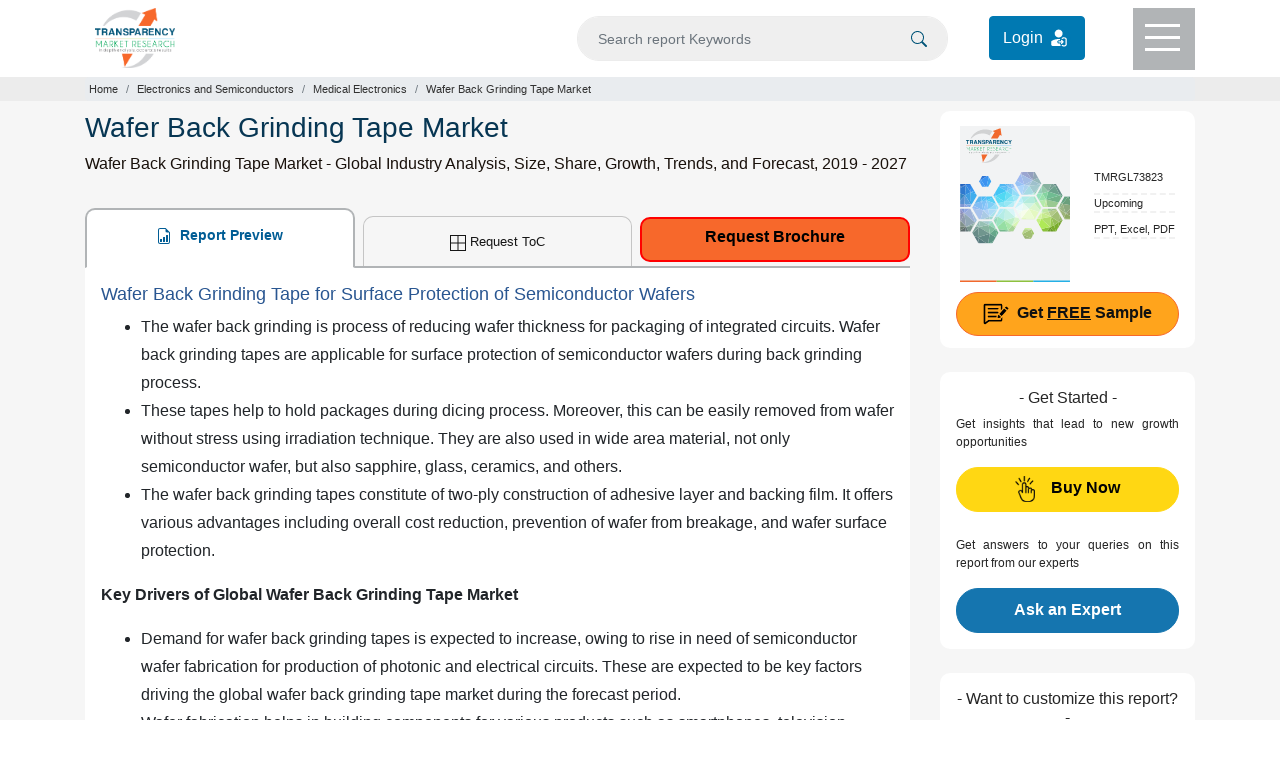

--- FILE ---
content_type: text/html; charset=UTF-8
request_url: https://www.transparencymarketresearch.com/wafer-back-grinding-tape-market.html
body_size: 14289
content:
<!doctype html>
<html lang="en">
<head>
<meta charset="utf-8">
<title>Wafer Back Grinding Tape Market Sales Revenue Forecast 2027</title>
<meta name="description" content="Wafer Back Grinding Tape Market is expected to be driven by rising demand for wafer back grinding tapes, owing to rise in need of semiconductor wafer fabrication for production of photonic and electrical circuits."/>
 <meta name="keywords" content="Wafer Back Grinding Tape Market Size, Share, Growth, Trends, Forecast"/> 	
<meta name="copyright" content="Transparency Market Research" />
<meta name="viewport" content="width=device-width,initial-scale=1" />
<meta name="google-site-verification" content="uQCHvXRfcn0ISIop3POKq1bpAE_DPBQ5EdcSpZeMA70"/> 
    
<meta name="360-site-verification" content="fb2cfc756541cbe8e65de830e3e0575c"/>
<meta name="yandex-verification" content="3b24fc6f8f2f8620"/>
    
<meta property="og:title" content="Wafer Back Grinding Tape Market Sales Revenue Forecast 2027" />
<meta property="og:type" content="website" />
<meta property="og:url" content="https://www.transparencymarketresearch.com/wafer-back-grinding-tape-market.html" />
<meta property="og:description" content="Wafer Back Grinding Tape Market is expected to be driven by rising demand for wafer back grinding tapes, owing to rise in need of semiconductor wafer fabrication for production of photonic and electrical circuits." />
<meta property="og:image" content="https://www.transparencymarketresearch.com/assets/webstyle/images/all-categories-banner.jpg" />
<meta name="twitter:card" content="summary">
<meta name="twitter:site" content="@tmr_insights">
<meta name="twitter:title" content="Wafer Back Grinding Tape Market Sales Revenue Forecast 2027">
<meta name="twitter:description" content="Wafer Back Grinding Tape Market is expected to be driven by rising demand for wafer back grinding tapes, owing to rise in need of semiconductor wafer fabrication for production of photonic and electrical circuits.">
<meta name="twitter:image" content="https://www.transparencymarketresearch.com/assets/webstyle/images/all-categories-banner.jpg" />
<meta name="twitter:image:alt" content="TMR">


<link rel="canonical" href="https://www.transparencymarketresearch.com/wafer-back-grinding-tape-market.html"/>

<meta http-equiv="X-UA-Compatible" content="IE=edge" />
<link rel="icon" href="https://www.transparencymarketresearch.com/assets/images/tmr-logo.png" type="image">
<link rel="stylesheet" href="https://www.transparencymarketresearch.com/assets/css/bootstrap.min.css"> 
<link rel="stylesheet" href="https://www.transparencymarketresearch.com/themes/web/css/theme-report-details1.css">
    <!-- Google Tag Manager -->
    <script>(function(w,d,s,l,i){w[l]=w[l]||[];w[l].push({'gtm.start':
            new Date().getTime(),event:'gtm.js'});var f=d.getElementsByTagName(s)[0],
            j=d.createElement(s),dl=l!='dataLayer'?'&l='+l:'';j.async=true;j.src=
            'https://www.googletagmanager.com/gtm.js?id='+i+dl;f.parentNode.insertBefore(j,f);
            })(window,document,'script','dataLayer','GTM-PFKH792Z');</script>
    <!-- End Google Tag Manager -->
</head>

<body> 
        
    <!-- Google Tag Manager (noscript) -->
        <noscript><iframe src="https://www.googletagmanager.com/ns.html?id=GTM-PFKH792Z"
                height="0" width="0" style="display:none;visibility:hidden"></iframe></noscript>
    <!-- End Google Tag Manager (noscript) -->
  
<header>
            <div class="container">
                <div class="row">
                    <div class="col-lg-3 col-md-3 col-sm-3 col-xs-3">
                        <div class="header-logo py-2">
                            <a href="https://www.transparencymarketresearch.com/" title="Transparency Market Research">
                                <img src="https://www.transparencymarketresearch.com/themes/web/images/TMRlogosvg.svg" alt="Transparency Market Research" width="80px" height="60px" class="img-fluid">
                            </a>
                        </div>
                    </div>
                    <div class="col-lg-9 col-md-9 col-sm-9 col-xs-9">
                        <div class="top-header d-flex flex-coloum justify-content-end">
                            <form id="frmSearch" name="frmSearch" action="https://www.transparencymarketresearch.com/searches" method="GET" role="search" class="w-50" autocomplete="off" >
                                <div class="search py-3 mr-4">
                                    <input type="text" class="form-control bg-grey" id="searching" name="q" min="3"  placeholder="Search report Keywords">
                                    <span class="searchIcon">
                                        <button type="submit" class="border-0" name="Search" title="Search">
                                            <svg xmlns="http://www.w3.org/2000/svg" width="16" height="16" fill="currentColor" class="bi bi-search" viewBox="0 0 16 16"><path d="M11.742 10.344a6.5 6.5 0 1 0-1.397 1.398h-.001c.03.04.062.078.098.115l3.85 3.85a1 1 0 0 0 1.415-1.414l-3.85-3.85a1.007 1.007 0 0 0-.115-.1zM12 6.5a5.5 5.5 0 1 1-11 0 5.5 5.5 0 0 1 11 0z"/></svg>
                                        </button>    
                                    </span>
                                </div>
                            </form>
                            <div class="login_btn py-3 mr-5">
                                <a href="https://member.marketngage.com/" rel="nofollow" target="_blank" class="d-flex align-items-center" title="Login">
                                    <span class="mr-1">Login </span>
                                    <img src="https://www.transparencymarketresearch.com/themes/web/images/login_icon_white.svg" class="" alt="Login Here" title="Login" width="24" height="24">
                                </a>
                            </div>
                            <div class="menu bg-grey1" id="top-menu">
                                <div class="menulines" id="toggle_menu">
                                    <span class="top-line menu-line"></span>
                                    <span class="middle-line menu-line"></span>
                                    <span class="bottom-line menu-line"></span>
                                </div>
                            </div>
                        </div>
                    </div>
                </div>
            </div>

            <!-- Dropdown Menu Items -->
            <section class="dropdownMenu bg-white pt-4 text-center" id="dropdownmenu">
                <div class="container px-5 pb-4">
                    <div class="row">
                        <div class="col-lg-7 col-md-7 col-sm-12 col-xs-12">
                            <p class="t-black text-left font18 mb-0">Industry Verticals »</p>
                            <div class="row">
                                                        <div class="col-6">
                             <ul class="list-unstyled text-left font14 pl-3">
                                                            <li><a href="https://www.transparencymarketresearch.com/industry/automotive-and-transport" class="t-black" title="Automotive and Transport">Automotive and Transport</a></li>
                                                                <li><a href="https://www.transparencymarketresearch.com/industry/chemicals-and-materials" class="t-black" title="Chemicals And Materials">Chemicals And Materials</a></li>
                                                                <li><a href="https://www.transparencymarketresearch.com/industry/consumer-goods" class="t-black" title="Consumer Goods">Consumer Goods</a></li>
                                                                <li><a href="https://www.transparencymarketresearch.com/industry/defense-and-aeronautics" class="t-black" title="Defense">Defense</a></li>
                                                                <li><a href="https://www.transparencymarketresearch.com/industry/electronics-and-semiconductors" class="t-black" title="Electronics and Semiconductors">Electronics and Semiconductors</a></li>
                                                                <li><a href="https://www.transparencymarketresearch.com/industry/energy-and-natural-resources" class="t-black" title="Energy and Natural Resources">Energy and Natural Resources</a></li>
                                </ul>
                                    
                                    </div>
                                <div class="col-6">
                                <ul class="list-unstyled text-left font14 pl-3">
                                                                    <li><a href="https://www.transparencymarketresearch.com/industry/factory-automation" class="t-black" title="Factory Automation">Factory Automation</a></li>
                                                                <li><a href="https://www.transparencymarketresearch.com/industry/food-and-beverage" class="t-black" title="Food and Beverages">Food and Beverages</a></li>
                                                                <li><a href="https://www.transparencymarketresearch.com/industry/healthcare" class="t-black" title="Healthcare">Healthcare</a></li>
                                                                <li><a href="https://www.transparencymarketresearch.com/industry/heavy-engineering-equipment" class="t-black" title="Heavy Engineering Equipment">Heavy Engineering Equipment</a></li>
                                                                <li><a href="https://www.transparencymarketresearch.com/industry/it-and-telecom" class="t-black" title="IT and Telecom">IT and Telecom</a></li>
                                                                <li><a href="https://www.transparencymarketresearch.com/industry/packaging" class="t-black" title="Packaging">Packaging</a></li>
                                                                <li><a href="https://www.transparencymarketresearch.com/industry/pharmaceutical" class="t-black" title="Pharmaceutical">Pharmaceutical</a></li>
                                </ul>
                                    </div>
                                 
                                    

                                <div class="col-4">
                                    <ul class="list-unstyled text-left font14 pl-3">
                                        
                                    </ul>
                                </div>
                                <div class="col-12">
                                    <a href="https://www.transparencymarketresearch.com/category.html" class="t-black bold600 orange radius6 py-2 px-4 menuAllCategoryBtn" title="All Categories">All Categories</a>
                                </div>
                            </div>
                        </div>

                        <div class="col-lg-3 col-md-3 col-sm-12 col-xs-12 pl-3">
                            <p class="t-black text-left font18 mb-0">Insights »</p>
                            <ul class="list-unstyled text-left font14 pl-3">
                                <li><a href="https://www.transparencymarketresearch.com/latest.html" class="t-black" title="Latest Reports">Latest Reports</a></li>
                                <li><a href="https://www.transparencymarketresearch.com/upcoming.html" class="t-black" title="Forthcoming Reports">Forthcoming Reports</a></li>
                                <li><a href="https://www.transparencymarketresearch.com/top-industry-reports.html" class="t-black" title="Top Industry Reports">Top Industry Reports</a></li>
                            </ul>
                            <!-- <h4 class="t-black text-left font18"><a href="#" class="t-black">Press Releases »</a></h4> -->
                        </div>
                        
                        <div class="col-lg-2 col-md-2 col-sm-12 col-xs-12 pl-3">
                            <p class="t-black text-left font18 mb-0">About TMR »</p>
                            <ul class="list-unstyled text-left font14 pl-3">
                                <li><a href="https://www.transparencymarketresearch.com/services.html" class="t-black" title="Services">Services</a></li>
                                <li><a href="https://www.transparencymarketresearch.com/about-us.html" class="t-black" title="About us">About us</a></li>
                                <li><a href="https://www.transparencymarketresearch.com/contact-us.html" class="t-black" title="Contact">Contact</a></li>
                            </ul>
                        </div>
                    </div>
                </div>
            </section>

            <!-- Search DropDown Box -->
            <section class="dropdownSearch bg-white pt-4" id="dropdownsearch">
                <div class="container">
                    <div class="row">
                        <div class="col-lg-12 col-md-12 col-sm-12 col-xs-12">
                            <div class="resultBox" id="suggestionsList">
                                <p class="font18 t-black mb-2">Reports</p>
                                <div class="list-group">
                                     
                                </div>
                            </div>
                        </div>
                    </div>
                </div>
            </section>
        </header>
<section class="section sectionbreadcrumb bg-grey">
    <div class="container">
        <div class="row">
            <div class="col-lg-12 col-md-12 col-sm-12 col-xs-12">
                <nav aria-label="breadcrumb">
                    <ol class="breadcrumb m-0 p-1">
                        <li class="breadcrumb-item"><a href="https://www.transparencymarketresearch.com/" class="">Home</a></li>
                                                    <li class="breadcrumb-item"><a href="https://www.transparencymarketresearch.com/industry/electronics-and-semiconductors" title="Electronics and Semiconductors">Electronics and Semiconductors</a></li>
                                                    <li class="breadcrumb-item"><a href="https://www.transparencymarketresearch.com/industry/electronics-and-semiconductors/medical-electronics" title="Medical Electronics">Medical Electronics</a></li>
                                                <li class="breadcrumb-item active" aria-current="page">Wafer Back Grinding Tape Market</li>
                    </ol>
                </nav>
            </div>
        </div>
    </div>
</section>

<section class="section section-report bg-lightgrey">
    <div class="container">
        <div class="row">
            <div class="col-lg-9 col-md-9 col-sm-9 col-xs-12">
                <div class="report-desc">
                    <h1 class="t-blue1 font28">Wafer Back Grinding Tape Market</h1>
                    <h2 class="para-black font16 lh-24 bold400">Wafer Back Grinding Tape Market - Global Industry Analysis, Size, Share, Growth, Trends, and Forecast, 2019 - 2027</h2>

                    <div class="report-desc-tabs">
                        <ul class="nav nav-tabs justify-content-between" id="report-tab">
                            <li class="nav-item">
                                <a class="nav-link active" id="report-preview-tab" data-toggle="tab" href="#reportPreview">
                                    <svg xmlns="http://www.w3.org/2000/svg" width="16" height="16" fill="currentColor" class="bi bi-file-earmark-bar-graph mr-1" viewBox="0 0 16 16">
                                        <path d="M10 13.5a.5.5 0 0 0 .5.5h1a.5.5 0 0 0 .5-.5v-6a.5.5 0 0 0-.5-.5h-1a.5.5 0 0 0-.5.5v6zm-2.5.5a.5.5 0 0 1-.5-.5v-4a.5.5 0 0 1 .5-.5h1a.5.5 0 0 1 .5.5v4a.5.5 0 0 1-.5.5h-1zm-3 0a.5.5 0 0 1-.5-.5v-2a.5.5 0 0 1 .5-.5h1a.5.5 0 0 1 .5.5v2a.5.5 0 0 1-.5.5h-1z" />
                                        <path d="M14 14V4.5L9.5 0H4a2 2 0 0 0-2 2v12a2 2 0 0 0 2 2h8a2 2 0 0 0 2-2zM9.5 3A1.5 1.5 0 0 0 11 4.5h2V14a1 1 0 0 1-1 1H4a1 1 0 0 1-1-1V2a1 1 0 0 1 1-1h5.5v2z" />
                                    </svg>
                                    Report Preview
                                </a>
                            </li>
                            <li class="nav-item">
                                                                <a href="https://www.transparencymarketresearch.com/sample/sample.php?flag=T&rep_id=73823" title="Request for TOC" class="request_popup1 nav-link"><svg xmlns="http://www.w3.org/2000/svg" width="16" height="16" fill="currentColor" class="bi bi-border-all mr-1" viewBox="0 0 16 16">
                                            <path d="M0 0h16v16H0V0zm1 1v6.5h6.5V1H1zm7.5 0v6.5H15V1H8.5zM15 8.5H8.5V15H15V8.5zM7.5 15V8.5H1V15h6.5z" />
                                        </svg>Request ToC</a>

                                                            </li>
                            <li class="nav-item">
                                <a href="https://www.transparencymarketresearch.com/sample/sample.php?flag=B&rep_id=73823" class="button request_popup bold500" title="Request Brochure">Request Brochure</a>
                            </li>
                        </ul>

                        <div class="tab-content bg-white px-3 py-3" id="myTabContent">
                            <div class="tab-pane fade show active" id="reportPreview" role="tabpanel" aria-labelledby="report-preview-tab">
                                <div class="Tab-tableOfContent">
                                    <h2>Wafer Back Grinding Tape for Surface Protection of Semiconductor Wafers</h2>

<ul>
	<li>The wafer back grinding is process of reducing wafer thickness for packaging of integrated circuits. Wafer back grinding tapes are applicable for surface protection of semiconductor wafers during back grinding process.</li>
	<li>These tapes help to hold packages during dicing process. Moreover, this can be easily removed from wafer without stress using irradiation technique. They are also used in wide area material, not only semiconductor wafer, but also sapphire, glass, ceramics, and others.</li>
	<li>The wafer back grinding tapes constitute of two-ply construction of adhesive layer and backing film. It offers various advantages including overall cost reduction, prevention of wafer from breakage, and wafer surface protection.</li>
</ul>

<p><strong>Key Drivers of Global Wafer Back Grinding Tape Market</strong></p>

<ul>
	<li>Demand for wafer back grinding tapes is expected to increase, owing to rise in need of semiconductor wafer fabrication for production of photonic and electrical circuits. These are expected to be key factors driving the global wafer back grinding tape market during the forecast period.</li>
	<li>Wafer fabrication helps in building components for various products such as smartphones, television amplifiers, optical computer components, and other electronic components. Moreover, increase in consumer electronics market indirectly drives the demand for wafer back grinding tape. This factor is expected to fuel the global Wafer back grinding tape market during the forecast period.</li>
	<li>Companies operating in the global wafer back grinding tape market are investing to expand their product portfolios and improve their distribution networks. They have adopted strategies such as mergers &amp; acquisitions, development of new products, joint ventures, and expansions to cater to increase in demand for wafer back grinding tape in different regions. For instance, in April 2017, LINTEC Corporation, introduced the Back Grinding Tape Laminator &ldquo;RAD-3520F/12&rdquo;, to protect the circuit surface of the wafer during the back grinding.</li>
</ul>

<p><strong>UV Wafer Back Grinding Tape Segment to Offer Attractive Opportunities</strong></p>

<ul>
	<li>The UV type segment of wafer back grinding tape market expected to grow at highest CAGR rate during forecast period</li>
	<li>The UV wafer back grinding tapes are used in a diverse range of materials. Moreover, these wafer back grinding tapes offer various advantages such as surface protection, easy de-taping, and strong adhesive strength.</li>
	<li>These factors are expected to increase the demand of the UV wafer back grinding tape during the forecast period.</li>
</ul>

<p><strong>Limited Usage for</strong> <strong>Emerging Applications Can Hinder Market Growth</strong></p>

<ul>
	<li>Wafer back grinding tapes are applicable in back grinding process for reducing wafers from their original thickness to a diminished thickness suitable for final packaging of die after dicing.</li>
	<li>However, the usage of back grinding tape is limited for the assembly of ultra-thin cheap. This is expected to restrain the usage of the wafer back grinding tapes.&nbsp;</li>
</ul>

<p><strong>Asia Pacific to Hold Major Share of Global Wafer Back Grinding Tape Market</strong></p>

<ul>
	<li>Asia Pacific is a leading consumer of wafer back grinding tape, followed by North America and Europe. China and India are key markets in the region. In terms of demand, the two countries account for major share of the wafer back grinding tape market in the region. Increase in demand for wafer back grinding tapes in Asia Pacific can be attributed to continued increase in industrialization and rise in need of the consumer electronics in the region.</li>
	<li>An increase in investments for the production of the various electronics components has been observed in developing countries of Asia Pacific region. This is expected to drive the demand of wafer back grinding tapes required for electronics assembly and semiconductor packaging.</li>
</ul>

<p><strong>Key Players Operating in Global Market </strong></p>

<p>The global wafer back grinding tape market is highly concentrated with top manufacturers accounting for approximately 25%&ndash;35% of the market share. A few of the key players operating in the global wafer back grinding tape market are:</p>

<ul>
	<li>FURUKAWA ELECTRIC CO., LTD.</li>
	<li>Sumitomo Bakelite Co., Ltd.</li>
	<li>Mitsui Chemicals America, Inc.</li>
	<li>Nitto Denko Corporation</li>
	<li>LINTEC Corporation</li>
	<li>Loadpoint Limited</li>
	<li>Denka Company Limited</li>
	<li>Pantech Tape Co. Ltd</li>
	<li>NEPTCO, Inc.</li>
</ul>

<p><strong>Global Wafer Back Grinding Tape Market: Research Scope</strong></p>

<p><strong>Global Wafer Back Grinding Tape Market, by Type</strong></p>

<ul>
	<li>UV</li>
	<li>Non-UV</li>
</ul>

<p><strong>Global Wafer Back Grinding Tape Market, by Region</strong></p>

<ul>
	<li><strong>North America</strong>

	<ul style="list-style-type:circle">
		<li>U.S.</li>
		<li>Canada</li>
	</ul>
	</li>
	<li><strong>Europe</strong>
	<ul style="list-style-type:circle">
		<li>Germany</li>
		<li>France</li>
		<li>U.K.</li>
		<li>Italy</li>
		<li>Spain</li>
		<li>Russia &amp; CIS</li>
		<li>Rest of Europe</li>
	</ul>
	</li>
	<li><strong>Asia Pacific</strong>
	<ul style="list-style-type:circle">
		<li>China</li>
		<li>Japan</li>
		<li>India</li>
		<li>ASEAN</li>
		<li>Rest of Asia Pacific</li>
	</ul>
	</li>
	<li><strong>Latin America</strong>
	<ul style="list-style-type:circle">
		<li>Brazil</li>
		<li>Mexico</li>
		<li>Rest of Latin America</li>
	</ul>
	</li>
	<li><strong>Middle East &amp; Africa</strong>
	<ul style="list-style-type:circle">
		<li>GCC</li>
		<li>South Africa</li>
		<li>Rest of Middle East &amp; Africa</li>
	</ul>
	</li>
</ul>                                                                    </div>
                            </div>

                            <div class="tab-pane fade" id="tableOfContent" role="tabpanel" aria-labelledby="Table-of-content-tab">
                                <div class="details-tableOfContent">
                                  
                                        <p>N/A</p>                                                                                                                   
                                </div>
                            </div>


                        </div>
                    </div>
                </div>
            </div>

            <div class="col-lg-3 col-md-3 col-sm-3 col-xs-12">
                <aside>
                    <div class="requestfreeSampleBox card card-body px-2 px-lg-3 radius10 mb-4 border-0">
                        <div class="content d-flex flex-row justify-content-around align-items-center">
                            <div class="requestfreeSampleimg w-50">
                                <img src="https://www.transparencymarketresearch.com/themes/web/images/CoverpageTMR.svg" alt="" width="110" height="156" class="img-fluid">
                            </div>
                            <div class="requestfreeSampleDesc">
                                <ul class="list-unstyled pl-3 mb-0">
                                    <li class="t-black font11 pb-2"> TMRGL73823</li>
                                     <li class="t-black font11">Upcoming</li>                                     <!-- <li class="t-black font12 py-2"> Electronics and Semiconductors</li>            -->
                                                                        <li class="t-black font11 pt-2">PPT, Excel, PDF</li>
                                </ul>
                            </div>
                        </div>
                        <div class="requestfreeSampleBtn"> 
                            <a href="https://www.transparencymarketresearch.com/sample/sample.php?flag=S&rep_id=73823" class="request_popup1 lightorange d-block font16 bold600 radius100 btnPadding w-100" title="Get FREE Sample"><img src="https://www.transparencymarketresearch.com/themes/web/images/report-icon.svg" height="26px" width="26px" alt="Free Sample" title="Free Sample"><span class="pl-2">Get <u>FREE</u> Sample</span></a>
                        </div>
                    </div>

                    <div class="buy-now mb-4 p-3 bg-white radius10 text-center">
                        <h3 class="t-black font16">- Get Started -</h3>
                        <p class="t-black font12 bold400 para1 mb-0 text-justify mb-3">Get insights that lead to new growth opportunities</p>
                        <a href="https://www.transparencymarketresearch.com/checkout.php?rep_id=73823&ltype=S" class="btn yellowbtn d-block font16 bold600 text-center btnPadding" title="Buy Now">
                            <img src="https://www.transparencymarketresearch.com/themes/web/images/buy-iconNew.svg" class="mr-2" height="26" width="20" title="Buy This Report" alt="Buy This Report"><span class="pl-2">Buy Now</span>
                        </a>
                        <div class="analyst_div">
                            <p class="t-black font12 bold400 para1 text-justify mt-4 mb-3">Get answers to your queries on this report from our experts</p>
                            <a href="https://www.transparencymarketresearch.com/sample/sample.php?flag=ASK&rep_id=73823" class="request_popup1 btn btnAnalyst px-3 d-block font16 radius100 bold600" title="Ask an Expert">Ask an Expert</a>
                        </div>
                    </div>
                   
                    <div class="connectToAnalyst card card-body flex-column p-3 p-lg-3 mt-4 radius10 text-center mb-4 border-0">
                        <h3 class="t-black font16">- Want to customize this report? -</h3>
                        <p class="t-black font12 bold400 mt-1 px-1 text-left d-flex">
                            <img src="https://www.transparencymarketresearch.com/themes/web/images/spekar1.svg" width="22" height="54" class="img-fluid connectToAnalystsvg1" alt=""><span class="pl-2">We offer <span class="bold500">100% Free Customization</span> at the time of purchase</span>
                        </p>
                        <div class="Customisation-btn">
                            <a href="https://www.transparencymarketresearch.com/sample/sample.php?flag=CR&rep_id=73823" class="request_popup1 btn amazonCustabtn t-blue radius100 d-block font16 bold600 py-2 px-2 " title="Get Free Customization">Get Free Customization</a>
                        </div>
                        <hr class="mt-4 mb-3">
                        <p class="t-black font12 bold500 para1 mb-0 text-justify mb-3">An adaptive Approach to Modern Day Research needs</p>
                        <div class="methodology-btn ">
                            <a href="https://www.transparencymarketresearch.com/sample/sample.php?flag=RRM&rep_id=73823" class="request_popup1 btn amazonMethobtn d-block font16 bold600 radius100 py-2 px-2 " title="Analyze Methodology">Analyze Methodology</a>
                        </div>
                    </div>


                    <div class="trustedPartnersBox card card-body flex-column p-3 radius10 text-center border-0">
                        <div class="asideTitle text-center pb-3">
                            <h4 class="t-black font16">- Trusted Partners - </h4>
                        </div>
                        <img src="https://www.transparencymarketresearch.com/themes/web/images/trustedPartners/cat-img5.webp" width="318px" height="61px" alt="" class="img-fluid">
                    </div>

                    <div class="quickcontactBox flex-column px-3 pt-3 pb-1 mt-4 radius10 text-left border-0">
                        <div class="asideTitle text-center pb-2">
                            <h4 class="t-black font16">- Quick Contacts - </h4>
                        </div>
                        <ul class="list-unstyled mb-1">
                            <li class="t-black whatsapp font14 py-2 px-3">
                                <a href="https://api.whatsapp.com/send?phone=917558292700" title="Chat on Whatsapp" class="t-black" target="_blank">
                                    <svg xmlns="http://www.w3.org/2000/svg" width="16" height="16" fill="#4caf50" class="bi bi-whatsapp" viewBox="0 0 16 16">
                                        <path d="M13.601 2.326A7.854 7.854 0 0 0 7.994 0C3.627 0 .068 3.558.064 7.926c0 1.399.366 2.76 1.057 3.965L0 16l4.204-1.102a7.933 7.933 0 0 0 3.79.965h.004c4.368 0 7.926-3.558 7.93-7.93A7.898 7.898 0 0 0 13.6 2.326zM7.994 14.521a6.573 6.573 0 0 1-3.356-.92l-.24-.144-2.494.654.666-2.433-.156-.251a6.56 6.56 0 0 1-1.007-3.505c0-3.626 2.957-6.584 6.591-6.584a6.56 6.56 0 0 1 4.66 1.931 6.557 6.557 0 0 1 1.928 4.66c-.004 3.639-2.961 6.592-6.592 6.592zm3.615-4.934c-.197-.099-1.17-.578-1.353-.646-.182-.065-.315-.099-.445.099-.133.197-.513.646-.627.775-.114.133-.232.148-.43.05-.197-.1-.836-.308-1.592-.985-.59-.525-.985-1.175-1.103-1.372-.114-.198-.011-.304.088-.403.087-.088.197-.232.296-.346.1-.114.133-.198.198-.33.065-.134.034-.248-.015-.347-.05-.099-.445-1.076-.612-1.47-.16-.389-.323-.335-.445-.34-.114-.007-.247-.007-.38-.007a.729.729 0 0 0-.529.247c-.182.198-.691.677-.691 1.654 0 .977.71 1.916.81 2.049.098.133 1.394 2.132 3.383 2.992.47.205.84.326 1.129.418.475.152.904.129 1.246.08.38-.058 1.171-.48 1.338-.943.164-.464.164-.86.114-.943-.049-.084-.182-.133-.38-.232z"></path>
                                    </svg>
                                    <span class="pl-2">Chat on Whatsapp</span>
                                </a>
                            </li>
                            <li class="t-black font14 py-2 px-3">
                                <a href="tel:+18665523453" title="866-552-3453" class="t-black">
                                    <svg xmlns="http://www.w3.org/2000/svg" width="16" height="16" fill="currentColor" class="bi bi-telephone-fill" viewBox="0 0 16 16">
                                        <path fill-rule="evenodd" d="M1.885.511a1.745 1.745 0 0 1 2.61.163L6.29 2.98c.329.423.445.974.315 1.494l-.547 2.19a.678.678 0 0 0 .178.643l2.457 2.457a.678.678 0 0 0 .644.178l2.189-.547a1.745 1.745 0 0 1 1.494.315l2.306 1.794c.829.645.905 1.87.163 2.611l-1.034 1.034c-.74.74-1.846 1.065-2.877.702a18.634 18.634 0 0 1-7.01-4.42 18.634 18.634 0 0 1-4.42-7.009c-.362-1.03-.037-2.137.703-2.877L1.885.511z"></path>
                                    </svg>
                                    <span class="pl-2">866-552-3453</span>
                                </a>
                            </li>
                            <li class="t-black font14 py-2 px-3">
                                <a href="tel:+15186181030" title="+1-518-618-1030" class="t-black">
                                    <svg xmlns="http://www.w3.org/2000/svg" xmlns:xlink="http://www.w3.org/1999/xlink" version="1.1" id="Capa_1" x="0px" y="0px" width="16px" height="16px" viewBox="0 0 34.545 34.545" style="enable-background:new 0 0 34.545 34.545;" xml:space="preserve">
                                        <g>
                                            <path d="M34.371,13.114c-0.043,0.217-0.045,0.441-0.129,0.646c-0.498,1.202-1.429,2.197-2.116,3.305   c-0.885,1.414-8.404-1.633-7.435-3.521c0.365-0.698,1.788-2.626,1.896-3.401c0.098-0.691-0.818-1.233-1.664-1.303   c-2.231-0.18-5.084-0.017-7.453-0.002V8.84c-0.063,0-0.133,0-0.197-0.001C17.208,8.84,17.138,8.84,17.076,8.84V8.838   c-2.37-0.015-5.221-0.178-7.453,0.002C8.777,8.91,7.861,9.452,7.959,10.144c0.107,0.775,1.531,2.703,1.896,3.401   c0.971,1.888-6.551,4.935-7.436,3.521c-0.688-1.107-1.617-2.103-2.115-3.305c-0.084-0.205-0.087-0.43-0.13-0.646   c-1.103-4.93,3.149-9.96,9.551-10.475c2.446-0.199,4.897-0.311,7.351-0.354V2.272c0.066,0.002,0.131,0.006,0.197,0.007   c0.066-0.001,0.131-0.005,0.197-0.007v0.013c2.453,0.044,4.904,0.155,7.35,0.354C31.223,3.154,35.475,8.186,34.371,13.114z    M29.975,30.124c0.069,1.183-0.703,2.148-1.723,2.148H6.293c-1.017,0-1.792-0.967-1.722-2.148l0.641-10.783   c2.327-0.545,5.301-1.969,6.38-3.737c0.601-0.985,0.665-2.094,0.171-3.055c-0.125-0.24-0.359-0.615-0.628-1.033l-0.001-0.002   c-0.008-0.019-0.008-0.019-0.014-0.032h11.953c-0.006,0.017-0.008,0.02-0.018,0.044c-0.15,0.361-0.201,0.638-0.173,0.847   c-0.034,0.061-0.082,0.138-0.108,0.188c-0.488,0.948-0.424,2.058,0.177,3.042c1.079,1.77,4.051,3.191,6.378,3.736L29.975,30.124z    M21.473,18.932c-2.302-2.301-6.043-2.301-8.346,0c-2.301,2.301-2.301,6.044,0,8.345c2.083,2.083,5.345,2.273,7.651,0.586   l-1.443-1.441c-1.502,0.922-3.494,0.742-4.794-0.559c-1.521-1.521-1.521-3.995,0.001-5.517c1.521-1.521,3.995-1.521,5.517,0   c1.294,1.294,1.477,3.272,0.568,4.772l1.445,1.445C23.746,24.257,23.549,21.009,21.473,18.932z"></path>
                                        </g>
                                    </svg>
                                    <span class="pl-2">+1-518-618-1030</span>
                                </a>
                            </li>
                            <li class="t-black font14 py-2 px-3">
                                <a href="mailto:sales@transparencymarketresearch.com" title="email" class="t-black">
                                    <svg xmlns="http://www.w3.org/2000/svg" width="16" height="16" fill="currentColor" class="bi bi-envelope-fill" viewBox="0 0 16 16">
                                        <path d="M.05 3.555A2 2 0 0 1 2 2h12a2 2 0 0 1 1.95 1.555L8 8.414.05 3.555ZM0 4.697v7.104l5.803-3.558L0 4.697ZM6.761 8.83l-6.57 4.027A2 2 0 0 0 2 14h12a2 2 0 0 0 1.808-1.144l-6.57-4.027L8 9.586l-1.239-.757Zm3.436-.586L16 11.801V4.697l-5.803 3.546Z"></path>
                                    </svg>
                                    <span class="pl-2">Contact by email</span>
                                </a>
                            </li>
                        </ul>
                    </div>

                                        
                    <div class="placeForSticyDiv"></div>
                </aside>
            </div>
        </div>
    </div>
</section>

<div class="moveTop text-center">
    <a href="#" title="Back To Top" class="w-100 h-100 d-inline-block">
        <svg xmlns="http://www.w3.org/2000/svg" width="20" height="20" fill="#fff" class="bi bi-chevron-double-up" viewBox="0 0 16 16">
            <path fill-rule="evenodd" d="M7.646 2.646a.5.5 0 0 1 .708 0l6 6a.5.5 0 0 1-.708.708L8 3.707 2.354 9.354a.5.5 0 1 1-.708-.708l6-6z" />
            <path fill-rule="evenodd" d="M7.646 6.646a.5.5 0 0 1 .708 0l6 6a.5.5 0 0 1-.708.708L8 7.707l-5.646 5.647a.5.5 0 0 1-.708-.708l6-6z" />
        </svg>
    </a>
</div>


<div class="modal fade request_popup" id="SampleModel" tabindex="-1" aria-labelledby="DownloadPDFModalTitle" style="display: none;" aria-hidden="true">
    <div class="modal-dialog modal-dialog-centered" role="document">
        <div class="modal-content">
            <div class="modal-header pt-2">
                <div class="text-center w-100">
                    <h5 class="modal-title mb-2 font22 bold300 requestPopupTitle requestPopupTitle1"> Download <span class="t-red">FREE</span> Sample!</h5>
                   
                </div>
                <button type="button" class="close" data-dismiss="modal" aria-label="Close">
                    <span aria-hidden="true">×</span>
                </button>
            </div>
            <form name="myform" action="https://www.transparencymarketresearch.com/samples" method="POST" class="popupForm">
                <div class="modal-body pt-0 pb-1 px-4 position-relative bg-grey2">
                   
                    <div class="downloadPdfForm pt-3">
                        <div class="firstFormDiv radius6 bg-white px-3 pt-3 pb-1 mb-2">

                            <div class="form-group position-relative">
                                <input type="text" name="fullname" id="fullname" class="form-control " placeholder="Full Name " pattern="^$|^\S+.*">
                                <svg xmlns="http://www.w3.org/2000/svg" width="18" height="18" fill="#5dbb2d" class="bi bi-check-circle-fill" viewBox="0 0 16 16" style="display:none">
                                    <path d="M16 8A8 8 0 1 1 0 8a8 8 0 0 1 16 0zm-3.97-3.03a.75.75 0 0 0-1.08.022L7.477 9.417 5.384 7.323a.75.75 0 0 0-1.06 1.06L6.97 11.03a.75.75 0 0 0 1.079-.02l3.992-4.99a.75.75 0 0 0-.01-1.05z"></path>
                                </svg>
                                <svg xmlns="http://www.w3.org/2000/svg" width="18" height="18" fill="#f53131" class="bi bi-info-circle" viewBox="0 0 16 16" style="display:none">
                                    <path d="M8 15A7 7 0 1 1 8 1a7 7 0 0 1 0 14zm0 1A8 8 0 1 0 8 0a8 8 0 0 0 0 16z"></path>
                                    <path d="m8.93 6.588-2.29.287-.082.38.45.083c.294.07.352.176.288.469l-.738 3.468c-.194.897.105 1.319.808 1.319.545 0 1.178-.252 1.465-.598l.088-.416c-.2.176-.492.246-.686.246-.275 0-.375-.193-.304-.533L8.93 6.588zM9 4.5a1 1 0 1 1-2 0 1 1 0 0 1 2 0z"></path>
                                </svg>
                                <span class="text-danger font12" id="errorfullname"></span>
                            </div>

                            <div class="form-group position-relative">
                                                                <input type="hidden" name="csrf_test_name" value="181476bbf5b326f523547e7ec4b1b421" />
                                <input type="hidden" name="rep_id" value="73823">
                                <input type="hidden" class="setRequestType" name="flag" value="S">
                                <input type="hidden" name="source" value="FPW">
                                <input type="email" name="emailId" id="" class="form-control emailId" required="required" placeholder="Business Email*" pattern="^([a-zA-Z0-9_\-\.]+)@((\[[0-9]{1,3}\.[0-9]{1,3}\.[0-9]{1,3}\.)|(([a-zA-Z0-9\-]+\.)+))([a-zA-Z]{2,8}|[0-9]{1,8})(\]?)$">
                                <svg xmlns="http://www.w3.org/2000/svg" width="18" height="18" fill="#5dbb2d" class="bi bi-check-circle-fill" viewBox="0 0 16 16" style="display:none">
                                    <path d="M16 8A8 8 0 1 1 0 8a8 8 0 0 1 16 0zm-3.97-3.03a.75.75 0 0 0-1.08.022L7.477 9.417 5.384 7.323a.75.75 0 0 0-1.06 1.06L6.97 11.03a.75.75 0 0 0 1.079-.02l3.992-4.99a.75.75 0 0 0-.01-1.05z"></path>
                                </svg>
                                <svg xmlns="http://www.w3.org/2000/svg" width="18" height="18" fill="#f53131" class="bi bi-info-circle" viewBox="0 0 16 16" style="display:none">
                                    <path d="M8 15A7 7 0 1 1 8 1a7 7 0 0 1 0 14zm0 1A8 8 0 1 0 8 0a8 8 0 0 0 0 16z"></path>
                                    <path d="m8.93 6.588-2.29.287-.082.38.45.083c.294.07.352.176.288.469l-.738 3.468c-.194.897.105 1.319.808 1.319.545 0 1.178-.252 1.465-.598l.088-.416c-.2.176-.492.246-.686.246-.275 0-.375-.193-.304-.533L8.93 6.588zM9 4.5a1 1 0 1 1-2 0 1 1 0 0 1 2 0z"></path>
                                </svg>
                                <span class="text-danger font12" id="errorFullName"></span>
                            </div>

                            <div class="form-group position-relative">
                                <input type="text" name="phoneNo" id="" class="form-control phNo" required="required" placeholder="Phone Number*" pattern="^$|^\S+.*">

                                <svg xmlns="http://www.w3.org/2000/svg" width="18" height="18" fill="#5dbb2d" class="bi bi-check-circle-fill" viewBox="0 0 16 16" style="display:none">
                                    <path d="M16 8A8 8 0 1 1 0 8a8 8 0 0 1 16 0zm-3.97-3.03a.75.75 0 0 0-1.08.022L7.477 9.417 5.384 7.323a.75.75 0 0 0-1.06 1.06L6.97 11.03a.75.75 0 0 0 1.079-.02l3.992-4.99a.75.75 0 0 0-.01-1.05z"></path>
                                </svg>
                                <svg xmlns="http://www.w3.org/2000/svg" width="18" height="18" fill="#f53131" class="bi bi-info-circle" viewBox="0 0 16 16" style="display:none">
                                    <path d="M8 15A7 7 0 1 1 8 1a7 7 0 0 1 0 14zm0 1A8 8 0 1 0 8 0a8 8 0 0 0 0 16z"></path>
                                    <path d="m8.93 6.588-2.29.287-.082.38.45.083c.294.07.352.176.288.469l-.738 3.468c-.194.897.105 1.319.808 1.319.545 0 1.178-.252 1.465-.598l.088-.416c-.2.176-.492.246-.686.246-.275 0-.375-.193-.304-.533L8.93 6.588zM9 4.5a1 1 0 1 1-2 0 1 1 0 0 1 2 0z"></path>
                                </svg>
                                <span class="text-danger font12" id="errorPhoneNo"></span>
                            </div>

                            <div class="form-group position-relative">
                                <input type="text" name="jobTitle" id="jobTitle" class="form-control " placeholder="Job Title" pattern="^$|^\S+.*">
                                <svg xmlns="http://www.w3.org/2000/svg" width="18" height="18" fill="#5dbb2d" class="bi bi-check-circle-fill" viewBox="0 0 16 16" style="display:none">
                                    <path d="M16 8A8 8 0 1 1 0 8a8 8 0 0 1 16 0zm-3.97-3.03a.75.75 0 0 0-1.08.022L7.477 9.417 5.384 7.323a.75.75 0 0 0-1.06 1.06L6.97 11.03a.75.75 0 0 0 1.079-.02l3.992-4.99a.75.75 0 0 0-.01-1.05z"></path>
                                </svg>
                                <svg xmlns="http://www.w3.org/2000/svg" width="18" height="18" fill="#f53131" class="bi bi-info-circle" viewBox="0 0 16 16" style="display:none">
                                    <path d="M8 15A7 7 0 1 1 8 1a7 7 0 0 1 0 14zm0 1A8 8 0 1 0 8 0a8 8 0 0 0 0 16z"></path>
                                    <path d="m8.93 6.588-2.29.287-.082.38.45.083c.294.07.352.176.288.469l-.738 3.468c-.194.897.105 1.319.808 1.319.545 0 1.178-.252 1.465-.598l.088-.416c-.2.176-.492.246-.686.246-.275 0-.375-.193-.304-.533L8.93 6.588zM9 4.5a1 1 0 1 1-2 0 1 1 0 0 1 2 0z"></path>
                                </svg>
                                <span class="text-danger font12" id="errorjobTitle"></span>
                            </div>
                            <div class="form-group position-relative">
                                <input type="text" name="company" id="company" class="form-control  mb-1" placeholder="Company " pattern="^$|^\S+.*">
                                <svg xmlns="http://www.w3.org/2000/svg" width="18" height="18" fill="#5dbb2d" class="bi bi-check-circle-fill" viewBox="0 0 16 16" style="display:none">
                                    <path d="M16 8A8 8 0 1 1 0 8a8 8 0 0 1 16 0zm-3.97-3.03a.75.75 0 0 0-1.08.022L7.477 9.417 5.384 7.323a.75.75 0 0 0-1.06 1.06L6.97 11.03a.75.75 0 0 0 1.079-.02l3.992-4.99a.75.75 0 0 0-.01-1.05z"></path>
                                </svg>
                                <svg xmlns="http://www.w3.org/2000/svg" width="18" height="18" fill="#f53131" class="bi bi-info-circle" viewBox="0 0 16 16" style="display:none">
                                    <path d="M8 15A7 7 0 1 1 8 1a7 7 0 0 1 0 14zm0 1A8 8 0 1 0 8 0a8 8 0 0 0 0 16z"></path>
                                    <path d="m8.93 6.588-2.29.287-.082.38.45.083c.294.07.352.176.288.469l-.738 3.468c-.194.897.105 1.319.808 1.319.545 0 1.178-.252 1.465-.598l.088-.416c-.2.176-.492.246-.686.246-.275 0-.375-.193-.304-.533L8.93 6.588zM9 4.5a1 1 0 1 1-2 0 1 1 0 0 1 2 0z"></path>
                                </svg>
                                <span class="text-danger font12" id="errorcompany"></span>
                            </div>

                            <div class="form-group position-relative mb-0">
                                <textarea name="message" id="message" class="form-control message mb-1" placeholder="Share your interest area so the analyst can better assist you" maxlength="300"></textarea>
                            </div>


                        </div>
                      
                            <div class="text-center">

                            <p class="t-grey2 font11 my-2">Your personal details are safe with us.
                                <a href="https://www.transparencymarketresearch.com/privacy-policy.html" target="_blank">Privacy Policy*</a>
                            </p>
                        </div>
                    </div>
                </div>
                <div class="modal-header">
                    <div class="text-center w-100">
                        <button type="submit" class="CTAbtnClass btn modalDownloadBtn font14 bold600 radius100" name="submit" value="submit"> <span class="requestFormButton"> Send Me a FREE Sample </span>
                        </button>
                    </div>
                </div>
            </form>
        </div>
    </div>
</div>

<div class="modal fade request_popup" id="DownloadPDFModal" tabindex="-1" aria-labelledby="DownloadPDFModalTitle" style="display: none;" aria-hidden="true">
    <div class="modal-dialog modal-dialog-centered" role="document">
        <div class="modal-content">
            <div class="modal-header pt-2">
                <div class="text-center w-100">
                    <h5 class="modal-title mb-2 font22 bold300">Get a copy of Brochure!</h5>                   
                </div>
                <button type="button" class="close" data-dismiss="modal" aria-label="Close">
                    <span aria-hidden="true">×</span>
                </button>
            </div>
            <form name="myform" action="https://www.transparencymarketresearch.com/samples" method="POST">
                <div class="modal-body pt-0 pb-1 px-4 position-relative bg-grey2">
                    <div class="downloadPdfForm pt-3">
                        <div class="firstFormDiv radius6 bg-white px-3 pt-3 pb-1 mb-2">
                            <div class="form-group position-relative">
                                <input type="text" name="fullname" id="fullname" class="form-control " placeholder="Full Name " pattern="^$|^\S+.*">
                                <svg xmlns="http://www.w3.org/2000/svg" width="18" height="18" fill="#5dbb2d" class="bi bi-check-circle-fill" viewBox="0 0 16 16" style="display:none">
                                    <path d="M16 8A8 8 0 1 1 0 8a8 8 0 0 1 16 0zm-3.97-3.03a.75.75 0 0 0-1.08.022L7.477 9.417 5.384 7.323a.75.75 0 0 0-1.06 1.06L6.97 11.03a.75.75 0 0 0 1.079-.02l3.992-4.99a.75.75 0 0 0-.01-1.05z"></path>
                                </svg>
                                <svg xmlns="http://www.w3.org/2000/svg" width="18" height="18" fill="#f53131" class="bi bi-info-circle" viewBox="0 0 16 16" style="display:none">
                                    <path d="M8 15A7 7 0 1 1 8 1a7 7 0 0 1 0 14zm0 1A8 8 0 1 0 8 0a8 8 0 0 0 0 16z"></path>
                                    <path d="m8.93 6.588-2.29.287-.082.38.45.083c.294.07.352.176.288.469l-.738 3.468c-.194.897.105 1.319.808 1.319.545 0 1.178-.252 1.465-.598l.088-.416c-.2.176-.492.246-.686.246-.275 0-.375-.193-.304-.533L8.93 6.588zM9 4.5a1 1 0 1 1-2 0 1 1 0 0 1 2 0z"></path>
                                </svg>
                                <span class="text-danger font12" id="errorfullname"></span>
                            </div>

                            <div class="form-group position-relative">
                                                                <input type="hidden" name="csrf_test_name" value="181476bbf5b326f523547e7ec4b1b421" />
                                <input type="hidden" name="rep_id" value="73823">
                                <input type="hidden" name="flag" value="B">
                                <input type="hidden" name="source" value="FPW">
                                <input type="email" name="emailId" id="" class="form-control emailId" required="required" placeholder="Business Email*" pattern="^([a-zA-Z0-9_\-\.]+)@((\[[0-9]{1,3}\.[0-9]{1,3}\.[0-9]{1,3}\.)|(([a-zA-Z0-9\-]+\.)+))([a-zA-Z]{2,8}|[0-9]{1,8})(\]?)$">
                                <svg xmlns="http://www.w3.org/2000/svg" width="18" height="18" fill="#5dbb2d" class="bi bi-check-circle-fill" viewBox="0 0 16 16" style="display:none">
                                    <path d="M16 8A8 8 0 1 1 0 8a8 8 0 0 1 16 0zm-3.97-3.03a.75.75 0 0 0-1.08.022L7.477 9.417 5.384 7.323a.75.75 0 0 0-1.06 1.06L6.97 11.03a.75.75 0 0 0 1.079-.02l3.992-4.99a.75.75 0 0 0-.01-1.05z"></path>
                                </svg>
                                <svg xmlns="http://www.w3.org/2000/svg" width="18" height="18" fill="#f53131" class="bi bi-info-circle" viewBox="0 0 16 16" style="display:none">
                                    <path d="M8 15A7 7 0 1 1 8 1a7 7 0 0 1 0 14zm0 1A8 8 0 1 0 8 0a8 8 0 0 0 0 16z"></path>
                                    <path d="m8.93 6.588-2.29.287-.082.38.45.083c.294.07.352.176.288.469l-.738 3.468c-.194.897.105 1.319.808 1.319.545 0 1.178-.252 1.465-.598l.088-.416c-.2.176-.492.246-.686.246-.275 0-.375-.193-.304-.533L8.93 6.588zM9 4.5a1 1 0 1 1-2 0 1 1 0 0 1 2 0z"></path>
                                </svg>
                                <span class="text-danger font12" id="errorFullName"></span>
                            </div>

                            <div class="form-group position-relative">
                                <input type="text" name="phoneNo" id="" class="form-control phNo" required="required" placeholder="Phone Number*" pattern="^$|^\S+.*">

                                <svg xmlns="http://www.w3.org/2000/svg" width="18" height="18" fill="#5dbb2d" class="bi bi-check-circle-fill" viewBox="0 0 16 16" style="display:none">
                                    <path d="M16 8A8 8 0 1 1 0 8a8 8 0 0 1 16 0zm-3.97-3.03a.75.75 0 0 0-1.08.022L7.477 9.417 5.384 7.323a.75.75 0 0 0-1.06 1.06L6.97 11.03a.75.75 0 0 0 1.079-.02l3.992-4.99a.75.75 0 0 0-.01-1.05z"></path>
                                </svg>
                                <svg xmlns="http://www.w3.org/2000/svg" width="18" height="18" fill="#f53131" class="bi bi-info-circle" viewBox="0 0 16 16" style="display:none">
                                    <path d="M8 15A7 7 0 1 1 8 1a7 7 0 0 1 0 14zm0 1A8 8 0 1 0 8 0a8 8 0 0 0 0 16z"></path>
                                    <path d="m8.93 6.588-2.29.287-.082.38.45.083c.294.07.352.176.288.469l-.738 3.468c-.194.897.105 1.319.808 1.319.545 0 1.178-.252 1.465-.598l.088-.416c-.2.176-.492.246-.686.246-.275 0-.375-.193-.304-.533L8.93 6.588zM9 4.5a1 1 0 1 1-2 0 1 1 0 0 1 2 0z"></path>
                                </svg>
                                <span class="text-danger font12" id="errorPhoneNo"></span>
                            </div>

                            <div class="form-group position-relative">
                                <input type="text" name="jobTitle" id="jobTitle" class="form-control " placeholder="Job Title" pattern="^$|^\S+.*">
                                <svg xmlns="http://www.w3.org/2000/svg" width="18" height="18" fill="#5dbb2d" class="bi bi-check-circle-fill" viewBox="0 0 16 16" style="display:none">
                                    <path d="M16 8A8 8 0 1 1 0 8a8 8 0 0 1 16 0zm-3.97-3.03a.75.75 0 0 0-1.08.022L7.477 9.417 5.384 7.323a.75.75 0 0 0-1.06 1.06L6.97 11.03a.75.75 0 0 0 1.079-.02l3.992-4.99a.75.75 0 0 0-.01-1.05z"></path>
                                </svg>
                                <svg xmlns="http://www.w3.org/2000/svg" width="18" height="18" fill="#f53131" class="bi bi-info-circle" viewBox="0 0 16 16" style="display:none">
                                    <path d="M8 15A7 7 0 1 1 8 1a7 7 0 0 1 0 14zm0 1A8 8 0 1 0 8 0a8 8 0 0 0 0 16z"></path>
                                    <path d="m8.93 6.588-2.29.287-.082.38.45.083c.294.07.352.176.288.469l-.738 3.468c-.194.897.105 1.319.808 1.319.545 0 1.178-.252 1.465-.598l.088-.416c-.2.176-.492.246-.686.246-.275 0-.375-.193-.304-.533L8.93 6.588zM9 4.5a1 1 0 1 1-2 0 1 1 0 0 1 2 0z"></path>
                                </svg>
                                <span class="text-danger font12" id="errorjobTitle"></span>
                            </div>
                            <div class="form-group position-relative">
                                <input type="text" name="company" id="company" class="form-control  mb-1" placeholder="Company" pattern="^$|^\S+.*">
                                <svg xmlns="http://www.w3.org/2000/svg" width="18" height="18" fill="#5dbb2d" class="bi bi-check-circle-fill" viewBox="0 0 16 16" style="display:none">
                                    <path d="M16 8A8 8 0 1 1 0 8a8 8 0 0 1 16 0zm-3.97-3.03a.75.75 0 0 0-1.08.022L7.477 9.417 5.384 7.323a.75.75 0 0 0-1.06 1.06L6.97 11.03a.75.75 0 0 0 1.079-.02l3.992-4.99a.75.75 0 0 0-.01-1.05z"></path>
                                </svg>
                                <svg xmlns="http://www.w3.org/2000/svg" width="18" height="18" fill="#f53131" class="bi bi-info-circle" viewBox="0 0 16 16" style="display:none">
                                    <path d="M8 15A7 7 0 1 1 8 1a7 7 0 0 1 0 14zm0 1A8 8 0 1 0 8 0a8 8 0 0 0 0 16z"></path>
                                    <path d="m8.93 6.588-2.29.287-.082.38.45.083c.294.07.352.176.288.469l-.738 3.468c-.194.897.105 1.319.808 1.319.545 0 1.178-.252 1.465-.598l.088-.416c-.2.176-.492.246-.686.246-.275 0-.375-.193-.304-.533L8.93 6.588zM9 4.5a1 1 0 1 1-2 0 1 1 0 0 1 2 0z"></path>
                                </svg>
                                <span class="text-danger font12" id="errorcompany"></span>
                            </div>

                            <div class="form-group position-relative mb-0">
                                <textarea name="message" id="message" class="form-control message mb-1" placeholder="Share your interest area so the analyst can better assist you" maxlength="300"></textarea>
                            </div>

                        </div>
                        <div class="text-center">

                            <p class="t-grey2 font11 my-2">Your personal details are safe with us.
                                <a href="https://www.transparencymarketresearch.com/privacy-policy.html" target="_blank">Privacy Policy*</a>
                            </p>
                        </div>
                    </div>
                </div>
                <div class="modal-footer">
                    <div class="text-center w-100">
                        <button type="submit" class="btn modalDownloadBtn font14 bold600 radius100" name="submit" value="submit"> Get Brochure
                        </button>
                    </div>
                </div>
            </form>
        </div>
    </div>
</div>

<link rel="stylesheet" href="https://www.transparencymarketresearch.com/themes/web/css/report-details1.css">
<script src="https://www.transparencymarketresearch.com/themes/web/js/jquery.min.js"></script>
<script src="https://www.transparencymarketresearch.com/themes/web/bootstrap/js/bootstrap.bundle.min.js"></script>

<!-- Footer -->
<footer class="footer1 bg-footer1 pt-4 pb-2">
    <div class="container">
        <div class="row footerRow1">
            <div class="col-lg-9 col-md-9 col-sm-9 col-xs-12 mb-2 pl-0">
                <div class="footerMenu text-center">
                    <h4 class="footer-title t-offwhite1 font14 bold600">- Help -</h4>
                    <ul class="list-unstyled my-3 py-2 text-left">
                        <li class="font14 d-inline-block text-left"><a href="https://www.transparencymarketresearch.com/terms-and-conditions.html" title="Terms of Use" class="t-white pl-0">Terms Of Use</a></li>
                        <li class="font14 d-inline-block"><a href="https://www.transparencymarketresearch.com/frequently-asked-questions.html" title="Customer FAQ" class="t-white">Customer FAQ</a></li>
                        <li class="font14 d-inline-block"><a href="https://www.transparencymarketresearch.com/how-to-order.html" title="How To Order" class="t-white">How To Order</a></li>
                        <li class="font14 d-inline-block"><a href="https://www.transparencymarketresearch.com/return-and-cancellation.html" title="Return Policy" class="t-white">Return Policy</a></li>
                        <li class="font14 d-inline-block"><a href="https://www.transparencymarketresearch.com/privacy-policy.html" title="Privacy Policy" class="t-white">Privacy Policy</a></li>
                        <li class="font14 d-inline-block text-right"><a href="https://www.transparencymarketresearch.com/sitemap.xml" title="XML" class="t-white" target="_blank">XML</a></li>
                        <li class="font14 d-inline-block text-left"><a href="https://www.transparencymarketresearch.com/upcoming.xml" title="Upcoming" class="t-white pl-0" target="_blank">Upcoming XML</a></li>
                        <li class="font14 d-inline-block"><a href="https://www.transparencymarketresearch.com/sitemap.html" title="Sitemap" class="t-white">Sitemap</a></li>
                    </ul>
                </div>
            </div>
            <div class="col-lg-3 col-md-3 col-sm-3 col-xs-12 mb-2">
                <div class="socialLinks text-center">
                    <h4 class="footer-title t-offwhite1 font14 bold600">- Follow Us -</h4>
                    <a href="https://x.com/TMR_Insights" class="d-inline-block pt-3 px-1 px-lg-3" title="Follow TMR on Twitter"><span class="twitter socialIcon"></span></a>
                    <a href="https://www.linkedin.com/company/transparency-market-research" class="d-inline-block pt-3 px-1 px-lg-3" title="Follow TMR on LinkedIn"><span class="linkedin socialIcon"></span></a>
                    <a href="https://www.youtube.com/channel/UC8e-z-g23-TdDMuODiL8BKQ" class="d-inline-block pt-3 px-1 px-lg-3" title="Subscribe TMR YouTube Channel"><span class="youtube socialIcon"></span></a>
                </div>
            </div>
        </div>
        <div class="row footerRow2 pt-4">
            <div class="col-lg-4 col-md-4 col-sm-4 col-xs-12 pl-0">
                <address>
                    <h4 class="t-white bold600 font14 pb-3 mb-0">U.S Sales Office</h4>
                    <p class="t-white font14">State Tower, 90 State Street, Suite 700, <br>
                        Albany NY - 12207, United States</p>
                </address>
            </div>
            <div class="col-lg-4 col-md-4 col-sm-4 col-xs-12 pl-0">
                <address>
                    <h4 class="t-white bold600 font14 pb-3 mb-0">Corporate Headquarter</h4>
                    <p class="t-white font14">Downtown, 1000 N. West Street, Suite 1200, Wilmington, Delaware 19801 USA</p>
                </address>
            </div>
            <div class="col-lg-4 col-md-4 col-sm-4 col-xs-12">
                <div class="foo-reachUs">
                    <h4 class="t-white bold600 font14 pb-1 mb-0 pl-4">Reach Us</h4>
                    <ul class="list-unstyled">

                        <li class="pb-2"><a href="tel:+15186181030" title="+1-518-618-1030">
                                <svg xmlns="http://www.w3.org/2000/svg" width="16" height="16" fill="currentColor" class="bi bi-telephone-fill" viewBox="0 0 16 16">
                                    <path fill-rule="evenodd" d="M1.885.511a1.745 1.745 0 0 1 2.61.163L6.29 2.98c.329.423.445.974.315 1.494l-.547 2.19a.678.678 0 0 0 .178.643l2.457 2.457a.678.678 0 0 0 .644.178l2.189-.547a1.745 1.745 0 0 1 1.494.315l2.306 1.794c.829.645.905 1.87.163 2.611l-1.034 1.034c-.74.74-1.846 1.065-2.877.702a18.634 18.634 0 0 1-7.01-4.42 18.634 18.634 0 0 1-4.42-7.009c-.362-1.03-.037-2.137.703-2.877L1.885.511z" />
                                </svg>
                                <span class="pl-2 font14 bold600 t-white">+1-518-618-1030</span></a>
                        </li>

                        <li class="pb-2"><a href="tel:+8665523453" title="866-552-3453">
                                <svg xmlns="http://www.w3.org/2000/svg" xmlns:xlink="http://www.w3.org/1999/xlink" version="1.1" id="Capa_1" x="0px" y="0px" width="16px" height="16px" viewBox="0 0 34.545 34.545" style="enable-background:new 0 0 34.545 34.545;" xml:space="preserve">
                                    <g>
                                        <path d="M34.371,13.114c-0.043,0.217-0.045,0.441-0.129,0.646c-0.498,1.202-1.429,2.197-2.116,3.305   c-0.885,1.414-8.404-1.633-7.435-3.521c0.365-0.698,1.788-2.626,1.896-3.401c0.098-0.691-0.818-1.233-1.664-1.303   c-2.231-0.18-5.084-0.017-7.453-0.002V8.84c-0.063,0-0.133,0-0.197-0.001C17.208,8.84,17.138,8.84,17.076,8.84V8.838   c-2.37-0.015-5.221-0.178-7.453,0.002C8.777,8.91,7.861,9.452,7.959,10.144c0.107,0.775,1.531,2.703,1.896,3.401   c0.971,1.888-6.551,4.935-7.436,3.521c-0.688-1.107-1.617-2.103-2.115-3.305c-0.084-0.205-0.087-0.43-0.13-0.646   c-1.103-4.93,3.149-9.96,9.551-10.475c2.446-0.199,4.897-0.311,7.351-0.354V2.272c0.066,0.002,0.131,0.006,0.197,0.007   c0.066-0.001,0.131-0.005,0.197-0.007v0.013c2.453,0.044,4.904,0.155,7.35,0.354C31.223,3.154,35.475,8.186,34.371,13.114z    M29.975,30.124c0.069,1.183-0.703,2.148-1.723,2.148H6.293c-1.017,0-1.792-0.967-1.722-2.148l0.641-10.783   c2.327-0.545,5.301-1.969,6.38-3.737c0.601-0.985,0.665-2.094,0.171-3.055c-0.125-0.24-0.359-0.615-0.628-1.033l-0.001-0.002   c-0.008-0.019-0.008-0.019-0.014-0.032h11.953c-0.006,0.017-0.008,0.02-0.018,0.044c-0.15,0.361-0.201,0.638-0.173,0.847   c-0.034,0.061-0.082,0.138-0.108,0.188c-0.488,0.948-0.424,2.058,0.177,3.042c1.079,1.77,4.051,3.191,6.378,3.736L29.975,30.124z    M21.473,18.932c-2.302-2.301-6.043-2.301-8.346,0c-2.301,2.301-2.301,6.044,0,8.345c2.083,2.083,5.345,2.273,7.651,0.586   l-1.443-1.441c-1.502,0.922-3.494,0.742-4.794-0.559c-1.521-1.521-1.521-3.995,0.001-5.517c1.521-1.521,3.995-1.521,5.517,0   c1.294,1.294,1.477,3.272,0.568,4.772l1.445,1.445C23.746,24.257,23.549,21.009,21.473,18.932z" />
                                    </g>
                                </svg>
                                <span class="pl-2 font14 bold600 t-white">866-552-3453 <span class="bold400">(US-Canada Toll Free)</span></span></a>
                        </li>

                        <li class="pb-2"> <a href="mailto:sales@transparencymarketresearch.com" title="sales@transparencymarketresearch.com">
                                <svg xmlns="http://www.w3.org/2000/svg" width="16" height="16" fill="currentColor" class="bi bi-envelope-fill" viewBox="0 0 16 16">
                                    <path d="M.05 3.555A2 2 0 0 1 2 2h12a2 2 0 0 1 1.95 1.555L8 8.414.05 3.555ZM0 4.697v7.104l5.803-3.558L0 4.697ZM6.761 8.83l-6.57 4.027A2 2 0 0 0 2 14h12a2 2 0 0 0 1.808-1.144l-6.57-4.027L8 9.586l-1.239-.757Zm3.436-.586L16 11.801V4.697l-5.803 3.546Z" />
                                </svg>
                                <span class="pl-2 font14  bold600 t-white">sales@transparencymarketresearch.com</span></a>
                        </li>

                    </ul>
                </div>
            </div>
        </div>
    </div>
</footer>


<!-- Copy-right Footer -->
<section class="footer2 bg-footer2">
    <div class="container">
        <div class="row py-3">
            <div class="col-lg-8 col-md-8 col-sm-8 col-xs-12 d-flex flex-column justify-content-center">
                <div class="copyrightText">
                    <p class="t-white font14 bold600 mb-0">Copyright © Transparency Market Research, Inc. All Rights reserved</p>
                </div>
            </div>
            <div class="col-lg-4 col-md-4 col-sm-4 col-xs-12">
                <div class="paypalLogo">
                    <p class="mb-0 t-white font14 d-inline-block border border-white">Trust Online </p>
                    <div class="paypalLo d-inline-block bg-white border border-white">
                        <img src="https://www.transparencymarketresearch.com/themes/web/images/paypalLogo.svg" width="100px" height="22px" alt="" class="img-fluid" loading="lazy">
                    </div>
                </div>
            </div>
        </div>
    </div>
</section>

<script>
    // show hide dropdown Menu if clicked elsewhere
    $(document).on("click", function(event) {
        var $trigger = $('#dropdownmenu, #top-menu ');
        var $trigger1 = $('#searching, #dropdownsearch');
        if ($trigger !== event.target && !$trigger.has(event.target).length) {
            $('#dropdownmenu').removeClass('d-blockk');
        }
        if ($trigger1 !== event.target && !$trigger1.has(event.target).length) {
            $('#dropdownsearch').removeClass('d-search');
        }
        if (!$('#dropdownmenu').hasClass('d-blockk')) {
            $('#toggle_menu').removeClass('rotateMenuLines');
        }
    });


    $(document).ready(function() {
        // rotating menu lines on click 
        $('#toggle_menu').on('click', function() {
            $(this).toggleClass('rotateMenuLines');
            $('.dropdownMenu').toggleClass('d-blockk');
        });

        // Rotating FAQ arrows
        $('#faqAccordion h4').on('click', function() {
            if ($(this).hasClass('collapsed')) {
                $(this).children('.faqArrow').css('transform', 'rotate(180deg)');
                $(this).parent().parent().siblings().children().find('.faqArrow').css('transform', 'rotate(0deg)');
                console.log('i am in If');
            } else {
                $(this).children('.faqArrow').css('transform', 'rotate(0deg)');
                console.log('i am in else');
            }
        });

        // Sticky Header  
        var topScrollPosition = $(".buy-now ").offset().top;
        $(window).scroll(function() {
            var a = $(window).scrollTop();
            if (a >= topScrollPosition) {
                $(".stickyHeader").addClass("showStickyheader");
            } else {
                $(".stickyHeader").removeClass("showStickyheader");
            }
        });

        $('#searching').on('keypress', function() {
            $('#dropdownsearch').addClass('d-search');
        });

        // policyAgreeBar hide
        $('.closeTopAgreeBar').on('click', function() {
            $('.policyAgreeBar').hide();
        });

    });

    // Scroll top button
    var topScrollPosition = $(".connectToAnalyst").offset().top;
    $(window).scroll(function() {
        var a = $(window).scrollTop();
        // footer sticky code
        if (a >= topScrollPosition) {
            $(".moveTop").addClass("moveTopShow");
        } else {
            $(".moveTop").removeClass("moveTopShow");
        }
    });

    $(".moveTop").click(function() {
        $('html,body').animate({
                scrollTop: $("header").offset().top
            },
            'slow');
    });
    // form popup validations
    $("body").on("focus", ".emailId, .phNo, .company, .jobtitle ", function() {
        if ($(this).hasClass("border-green")) {
            $(this).removeClass("border-red");
            $(this).parent().find(".bi-info-circle").hide();
        } else {
            $(this).addClass("border-red");
            $(this).parent().find(".bi-info-circle").show();
        }
    });
    $("body").on("keyup", ".emailId, .phNo, .company, .jobtitle ", function() {
        if (!($(this).is(":invalid"))) {
            $(this).removeClass("border-red");
            $(this).addClass("border-green");
            $(this).parent().find(".bi-check-circle-fill").show();
            $(this).parent().find(".bi-info-circle").hide();
        } else {
            $(this).addClass("border-red");
            $(this).removeClass("border-green");
            $(this).parent().find(".bi-check-circle-fill").hide();
            $(this).parent().find(".bi-info-circle").show();
        }
    });
</script>

<script>
    $(document).ready(function() {

        $("#searching").keyup(function() {

            if (this.value != "" && this.value.length > 3) {

                var keyword = (this.value).split(" ");
                $.ajax({
                    url: "https://www.transparencymarketresearch.com/searches/autocompleteNew",
                    type: 'GET',
                    data: {
                        'keyword': this.value
                    },
                    success: function(e) {
                        //console.log(e);
                        var rep_data = jQuery.parseJSON(e);

                        $("#suggestionsList").empty();
                        var sug = '<h4 class="font18 t-black">Reports</h4><div class="list-group" >';
                        for (i = 0; i < rep_data.length; i++) {
                            var title = rep_data[i]['label'];

                            sug += '<a class="list-group-item list-group-item-action py-2" href="' + rep_data[i]['value'] + '">' + title + " <b>" + rep_data[i]['cat_name'] + "</b> </a>";
                        }

                        sug += '</div>';
                        //console.log(sug);  
                        $("#suggestionsList").html(sug);
                    }
                });
            } else {
                $("#suggestionsList").empty();
            }
        });
    });
</script>

<!-- 410 and 404 reports search -->
<script>
    $(document).ready(function() {
        $("#searching_reports").keyup(function() {
            if (this.value != "" && this.value.length > 3) {
                var keyword = (this.value).split(" ");
                $.ajax({
                    url: "https://www.transparencymarketresearch.com/searches/autocompleteNew",
                    type: 'GET',
                    data: {
                        'keyword': this.value
                    },
                    success: function(e) {
                        var rep_data = jQuery.parseJSON(e);
                        $("#suggestionsReportsList").empty();
                        var sug = '<h4 class="font18 t-black px-3 pt-3">Reports</h4><div class="list-group px-3" >';
                        for (i = 0; i < rep_data.length; i++) {
                            var title = rep_data[i]['label'];

                            sug += '<a class="list-group-item list-group-item-action py-2" href="' + rep_data[i]['value'] + '">' + title + " <b>" + rep_data[i]['cat_name'] + "</b> </a>";
                        }
                        sug += '</div>';
                        $("#suggestionsReportsList").html(sug);
                    }
                });

            } else {
                $("#suggestionsReportsList").empty();
            }
        });
    });
</script>
<!-- END 410 and 404 reports search --><div class="section stickyHeader">
    <div class="container">
        <div class="row">
            <div class="col-lg-6 col-md-6 col-sm-6 col-xs-6 d-flex">
                <div class="stickyheader-logo py-2 pr-4">
                    <a href="https://www.transparencymarketresearch.com/" title="Transparency Market Research">
                        <img src="https://www.transparencymarketresearch.com/themes/web/images/TMRlogo60x45.webp" alt="Transparency Market Research" width="60" height="45" class="img-fluid">
                    </a>
                </div>
                <div class="reportTitle align-self-center">
                    <p class="t-black font14 bold600 m-0">Wafer Back Grinding Tape Market</p>
                </div>
            </div>
            <div class="col-lg-6 col-md-6 col-sm-6 col-xs-6 d-flex justify-content-end">
                <div class="stickyHeaderBtn align-self-center">

                                            <a data-toggle="modal" data-prop="B" data-target="#DownloadPDFModal" title="Request Brochure" class="request_popup lightorange font16 bold600 radius100 py-2">
                            <img src="https://www.transparencymarketresearch.com/themes/web/images/report-icon.svg" height="26" width="26" alt="Request ToC" title="Request ToC">
                            <span class="pl-2">Request Brochure</span></a>
                    
                   
                         <a href="https://www.transparencymarketresearch.com/checkout.php?rep_id=73823&ltype=S" class="buynow_btn1 font16 bold600 radius100 py-2" title="Pre Book">
                            <img src="https://www.transparencymarketresearch.com/themes/web/images/buy-iconNew.svg" class="mr-2" height="26" width="20" title="Buy This Report" alt="Buy This Report"><span class="pl-2">Pre Book</span>
                        </a>
                </div>
            </div>
        </div>
    </div>
</div>

<script>
    $(document).ready(function() {
        $(".request_popup1").click(function() {

            var ctatype = $(this).attr("data-name");
            var btnclass = $(this).attr("data-class");
            var btnname = $(this).attr("data-btn");
            var formType = $(this).attr("data-prop");
            $(".subheading").html("");

            if ("S" == formType) {
                $(".subheading").html("Get a sample copy of this report");
                $(".CTAbtnClass").removeClass("second-popUp-Btn third-popUp-Btn fourth-popUp-Btn");
                $(".CTAbtnClass").addClass("first-popUp-Btn");


            } else if ("T" == formType) {

                $(".CTAbtnClass").removeClass("second-popUp-Btn third-popUp-Btn fourth-popUp-Btn");
                $(".CTAbtnClass").addClass("first-popUp-Btn");


            } else if ("ASK" == formType) {
                $(".CTAbtnClass").removeClass("first-popUp-Btn third-popUp-Btn fourth-popUp-Btn");
                $(".CTAbtnClass").addClass("second-popUp-Btn");

            } else if ("CR" == formType) {
                $(".CTAbtnClass").removeClass("first-popUp-Btn second-popUp-Btn  fourth-popUp-Btn");
                $(".CTAbtnClass").addClass("third-popUp-Btn");

            } else if ("RRM" == formType) {
                $(".CTAbtnClass").removeClass("first-popUp-Btn second-popUp-Btn third-popUp-Btn ");
                $(".CTAbtnClass").addClass("fourth-popUp-Btn");

            }

            $('.requestPopupTitle1').html(ctatype);
            $(".setRequestType").val($(this).attr("data-prop"));
            $(".requestFormButton").html(btnname);
        });
    });
</script>

<script type="application/ld+json">
{
    "@context": "https://schema.org",
    "@type": "WebPage",
    "name": "Wafer Back Grinding Tape Market Sales Revenue Forecast 2027",
    "description": "Wafer Back Grinding Tape Market is expected to be driven by rising demand for wafer back grinding tapes, owing to rise in need of semiconductor wafer fabrication for production of photonic and electrical circuits.",
    "publisher": {
        "@type": "Organization",
        "name": "Transparency Market Research"
    }
}
</script>

<script type="application/ld+json">
    {
        "@context": "http://schema.org",
        "@type": "BreadcrumbList",
        "itemListElement": [{
            "@type": "ListItem",
            "position": 1,
            "name": "Home",
            "item": "https://www.transparencymarketresearch.com/"
        }, 
        {
            "@type": "ListItem",
            "position": 2,
            "name": "Electronics and Semiconductors",
            "item": "https://www.transparencymarketresearch.com/electronics-and-semiconductors"
        }, 
        {
            "@type": "ListItem",
            "position": 3,
             "name": "Wafer Back Grinding Tape Market",
            "item": "https://www.transparencymarketresearch.com/wafer-back-grinding-tape-market.html"
        }]
    }
</script>
<script type="application/ld+json">
{
  "@context": "https://schema.org",
  "@type": "Article",
  "mainEntityOfPage": {
    "@type": "WebPage",
    "@id": "https://www.transparencymarketresearch.com/wafer-back-grinding-tape-market.html"
  },
  "headline": "Wafer Back Grinding Tape Market",
  "description": "Wafer Back Grinding Tape Market is expected to be driven by rising demand for wafer back grinding tapes, owing to rise in need of semiconductor wafer fabrication for production of photonic and electrical circuits.",
  "image": "https://www.transparencymarketresearch.com/assets/images/tmr-logo.png",
  "author": {
    "@type": "Organization",
    "name": "Transparency Market Research",
    "url": "https://www.transparencymarketresearch.com/"
  },
  "publisher": {
    "@type": "Organization",
    "name": "Transparency Market Research",
    "logo": {
      "@type": "ImageObject",
      "url": "https://www.transparencymarketresearch.com/assets/images/tmr-logo.png",
      "width": 160,
      "height": 120
    }
  },
    "datePublished": "2025-11-25T13:45:00+05:30",
  "dateModified": "2025-11-25T13:45:00+05:30"
}
</script>



<script>
    $("body").on("focus", ".emailId, .phNo", function() {
        if ($(this).hasClass("border-green")) {
            $(this).removeClass("border-red");
            $(this).parent().find(".bi-info-circle").hide();
        } else {
            $(this).addClass("border-red");
            $(this).parent().find(".bi-info-circle").show();
        }
    });
    $("body").on("keyup", ".emailId, .phNo", function() {
        if (!($(this).is(":invalid"))) {
            $(this).removeClass("border-red");
            $(this).addClass("border-green");
            $(this).parent().find(".bi-check-circle-fill").show();
            $(this).parent().find(".bi-info-circle").hide();
        } else {
            $(this).addClass("border-red");
            $(this).removeClass("border-green");
            $(this).parent().find(".bi-check-circle-fill").hide();
            $(this).parent().find(".bi-info-circle").show();
        }
    });


</script>



</body>

</html>

--- FILE ---
content_type: image/svg+xml
request_url: https://www.transparencymarketresearch.com/themes/web/images/Socialicon.svg
body_size: 1331
content:
��< ? x m l   v e r s i o n = " 1 . 0 "   e n c o d i n g = " U T F - 1 6 " ? >  
 < ! D O C T Y P E   s v g   P U B L I C   " - / / W 3 C / / D T D   S V G   1 . 1 / / E N "   " h t t p : / / w w w . w 3 . o r g / G r a p h i c s / S V G / 1 . 1 / D T D / s v g 1 1 . d t d " >  
 < ! - -   C r e a t o r :   C o r e l D R A W   2 0 2 0   ( 6 4 - B i t )   - - >  
 < s v g   x m l n s = " h t t p : / / w w w . w 3 . o r g / 2 0 0 0 / s v g "   x m l : s p a c e = " p r e s e r v e "   w i d t h = " 1 5 0 p x "   h e i g h t = " 4 0 p x "   v e r s i o n = " 1 . 1 "   s t y l e = " s h a p e - r e n d e r i n g : g e o m e t r i c P r e c i s i o n ;   t e x t - r e n d e r i n g : g e o m e t r i c P r e c i s i o n ;   i m a g e - r e n d e r i n g : o p t i m i z e Q u a l i t y ;   f i l l - r u l e : e v e n o d d ;   c l i p - r u l e : e v e n o d d "  
 v i e w B o x = " 0   0   3 1 . 4 8   8 . 4 5 "  
   x m l n s : x l i n k = " h t t p : / / w w w . w 3 . o r g / 1 9 9 9 / x l i n k "  
   x m l n s : x o d m = " h t t p : / / w w w . c o r e l . c o m / c o r e l d r a w / o d m / 2 0 0 3 " >  
   < d e f s >  
     < s t y l e   t y p e = " t e x t / c s s " >  
       < ! [ C D A T A [  
         . f i l 2   { f i l l : # 0 0 7 B B 5 }  
         . f i l 0   { f i l l : # 1 F 8 7 F A }  
         . f i l 3   { f i l l : # F D 0 C 1 D }  
         . f i l 1   { f i l l : # F E F E F E ; f i l l - r u l e : n o n z e r o }  
       ] ] >  
     < / s t y l e >  
   < / d e f s >  
   < g   i d = " L a y e r _ x 0 0 2 0 _ 1 " >  
     < m e t a d a t a   i d = " C o r e l C o r p I D _ 0 C o r e l - L a y e r " / >  
     < g   i d = " _ 1 8 7 9 2 5 8 1 8 5 7 6 0 " >  
       < g >  
         < g >  
           < r e c t   c l a s s = " f i l 0 "   w i d t h = " 8 . 4 5 "   h e i g h t = " 8 . 4 5 " / >  
         < / g >  
         < p a t h   c l a s s = " f i l 1 "   d = " M 7 . 4   2 . 4 6 c - 0 . 1 9 , 0 . 0 9   - 0 . 4 , 0 . 1 4   - 0 . 6 1 , 0 . 1 7   0 . 1 , - 0 . 0 1   0 . 2 5 , - 0 . 1 9   0 . 3 , - 0 . 2 6   0 . 0 9 , - 0 . 1 1   0 . 1 6 , - 0 . 2 3   0 . 2 , - 0 . 3 7   0 . 0 1 , - 0 . 0 1   0 . 0 1 , - 0 . 0 2   0 , - 0 . 0 3   - 0 . 0 1 , - 0 . 0 1   - 0 . 0 2 , 0   - 0 . 0 3 , 0   - 0 . 2 3 , 0 . 1 3   - 0 . 4 7 , 0 . 2 1   - 0 . 7 2 , 0 . 2 8   - 0 . 0 2 , 0   - 0 . 0 3 , 0   - 0 . 0 5 , - 0 . 0 2   - 0 . 0 2 , - 0 . 0 2   - 0 . 0 4 , - 0 . 0 4   - 0 . 0 6 , - 0 . 0 6   - 0 . 1 1 , - 0 . 0 9   - 0 . 2 2 , - 0 . 1 6   - 0 . 3 5 , - 0 . 2 1   - 0 . 1 7 , - 0 . 0 7   - 0 . 3 5 , - 0 . 1   - 0 . 5 3 , - 0 . 0 9   - 0 . 1 8 , 0 . 0 1   - 0 . 3 5 , 0 . 0 6   - 0 . 5 1 , 0 . 1 4   - 0 . 1 6 , 0 . 0 9   - 0 . 3 , 0 . 2   - 0 . 4 1 , 0 . 3 4   - 0 . 1 1 , 0 . 1 4   - 0 . 2 , 0 . 3 1   - 0 . 2 4 , 0 . 4 9   - 0 . 0 4 , 0 . 1 7   - 0 . 0 4 , 0 . 3 4   - 0 . 0 1 , 0 . 5 1   0 , 0 . 0 3   0 , 0 . 0 4   - 0 . 0 3 , 0 . 0 3   - 0 . 9 9 , - 0 . 1 5   - 1 . 8 , - 0 . 5   - 2 . 4 7 , - 1 . 2 6   - 0 . 0 3 , - 0 . 0 3   - 0 . 0 4 , - 0 . 0 3   - 0 . 0 7 , 0 . 0 1   - 0 . 2 9 , 0 . 4 3   - 0 . 1 5 , 1 . 1 3   0 . 2 2 , 1 . 4 8   0 . 0 4 , 0 . 0 4   0 . 0 9 , 0 . 0 9   0 . 1 5 , 0 . 1 3   - 0 . 0 2 , 0   - 0 . 2 6 , - 0 . 0 2   - 0 . 4 8 , - 0 . 1 3   - 0 . 0 3 , - 0 . 0 2   - 0 . 0 4 , - 0 . 0 1   - 0 . 0 4 , 0 . 0 2   - 0 . 0 1 , 0 . 0 5   0 , 0 . 0 9   0 , 0 . 1 4   0 . 0 6 , 0 . 4 4   0 . 3 7 , 0 . 8 5   0 . 7 8 , 1 . 0 1   0 . 0 5 , 0 . 0 2   0 . 1 1 , 0 . 0 4   0 . 1 6 , 0 . 0 5   - 0 . 0 9 , 0 . 0 2   - 0 . 1 9 , 0 . 0 4   - 0 . 4 6 , 0 . 0 2   - 0 . 0 4 , - 0 . 0 1   - 0 . 0 5 , 0 . 0 1   - 0 . 0 4 , 0 . 0 4   0 . 2 1 , 0 . 5 6   0 . 6 5 , 0 . 7 3   0 . 9 8 , 0 . 8 2   0 . 0 5 , 0 . 0 1   0 . 0 9 , 0 . 0 1   0 . 1 4 , 0 . 0 2   - 0 . 0 1 , 0   - 0 . 0 1 , 0   - 0 . 0 1 , 0 . 0 1   - 0 . 1 1 , 0 . 1 7   - 0 . 4 9 , 0 . 2 9   - 0 . 6 7 , 0 . 3 5   - 0 . 3 3 , 0 . 1 2   - 0 . 6 8 , 0 . 1 7   - 1 . 0 2 , 0 . 1 3   - 0 . 0 6 , 0   - 0 . 0 7 , 0   - 0 . 0 8 , 0   - 0 . 0 2 , 0 . 0 1   0 , 0 . 0 3   0 . 0 1 , 0 . 0 4   0 . 0 7 , 0 . 0 5   0 . 1 4 , 0 . 0 9   0 . 2 2 , 0 . 1 3   0 . 2 1 , 0 . 1 1   0 . 4 4 , 0 . 2   0 . 6 8 , 0 . 2 7   1 . 2 2 , 0 . 3 4   2 . 6 , 0 . 0 9   3 . 5 2 , - 0 . 8 3   0 . 7 2 , - 0 . 7 1   0 . 9 7 , - 1 . 7   0 . 9 7 , - 2 . 6 9   0 , - 0 . 0 4   0 . 0 5 , - 0 . 0 6   0 . 0 8 , - 0 . 0 8   0 . 1 8 , - 0 . 1 4   0 . 3 3 , - 0 . 3 1   0 . 4 7 , - 0 . 5   0 . 0 3 , - 0 . 0 4   0 . 0 3 , - 0 . 0 8   0 . 0 3 , - 0 . 1   0 , 0   0 , 0   0 , 0   0 , - 0 . 0 2   0 , - 0 . 0 1   - 0 . 0 2 , 0 z " / >  
       < / g >  
       < g >  
         < g >  
           < g >  
             < r e c t   c l a s s = " f i l 2 "   x = " 1 1 . 5 2 "   w i d t h = " 8 . 4 5 "   h e i g h t = " 8 . 4 5 " / >  
           < / g >  
         < / g >  
         < p a t h   c l a s s = " f i l 1 "   d = " M 1 3 . 4 3   6 . 4 5 l 0 . 9   0 c 0 . 0 4 , 0   0 . 0 8 , - 0 . 0 4   0 . 0 8 , - 0 . 0 8 l 0   - 3 . 0 4 c 0 , - 0 . 0 4   - 0 . 0 4 , - 0 . 0 8   - 0 . 0 8 , - 0 . 0 8 l - 0 . 9   0 c - 0 . 0 5 , 0   - 0 . 0 8 , 0 . 0 4   - 0 . 0 8 , 0 . 0 8 l 0   3 . 0 4 c 0 , 0 . 0 4   0 . 0 3 , 0 . 0 8   0 . 0 8 , 0 . 0 8 z m 4 . 8 1   - 1 . 8 4 l 0   1 . 7 6 c 0 , 0 . 0 4   - 0 . 0 3 , 0 . 0 8   - 0 . 0 8 , 0 . 0 8 l - 0 . 9   0 c - 0 . 0 5 , 0   - 0 . 0 8 , - 0 . 0 4   - 0 . 0 8 , - 0 . 0 8 l 0   - 1 . 6 3 c 0 , - 0 . 4 3   - 0 . 1 5 , - 0 . 7 3   - 0 . 5 4 , - 0 . 7 3   - 0 . 2 9 , 0   - 0 . 4 7 , 0 . 2   - 0 . 5 4 , 0 . 3 9   - 0 . 0 3 , 0 . 0 7   - 0 . 0 4 , 0 . 1 7   - 0 . 0 4 , 0 . 2 6 l 0   1 . 7 1 c 0 , 0 . 0 4   - 0 . 0 3 , 0 . 0 8   - 0 . 0 8 , 0 . 0 8 l - 0 . 9   0 c - 0 . 0 5 , 0   - 0 . 0 8 , - 0 . 0 4   - 0 . 0 8 , - 0 . 0 8   0 , - 0 . 4 4   0 . 0 1 , - 2 . 5 4   0 , - 3 . 0 4   0 , - 0 . 0 4   0 . 0 3 , - 0 . 0 8   0 . 0 8 , - 0 . 0 8 l 0 . 9   0 c 0 . 0 5 , 0   0 . 0 8 , 0 . 0 4   0 . 0 8 , 0 . 0 8 l 0   0 . 3 7 c 0 , 0 . 0 1   0 , 0 . 0 1   - 0 . 0 1 , 0 . 0 1 l 0 . 0 1   0   0   - 0 . 0 1 c 0 . 1 4 , - 0 . 2 1   0 . 3 9 , - 0 . 5 2   0 . 9 6 , - 0 . 5 2   0 . 7 , 0   1 . 2 2 , 0 . 4 5   1 . 2 2 , 1 . 4 3 l 0   0 z " / >  
         < p a t h   c l a s s = " f i l 1 "   d = " M 1 4 . 4 2   2 . 2 8 c 0 , 0 . 3 1   - 0 . 2 6 , 0 . 5 6   - 0 . 5 7 , 0 . 5 6   - 0 . 3 2 , 0   - 0 . 5 7 , - 0 . 2 5   - 0 . 5 7 , - 0 . 5 6   0 , - 0 . 3 2   0 . 2 5 , - 0 . 5 7   0 . 5 7 , - 0 . 5 7   0 . 3 1 , 0   0 . 5 7 , 0 . 2 5   0 . 5 7 , 0 . 5 7 z " / >  
       < / g >  
       < g >  
         < g >  
           < g >  
             < g >  
               < r e c t   c l a s s = " f i l 3 "   x = " 2 3 . 0 3 "   w i d t h = " 8 . 4 5 "   h e i g h t = " 8 . 4 5 " / >  
             < / g >  
           < / g >  
         < / g >  
         < p a t h   c l a s s = " f i l 1 "   d = " M 2 8 . 0 1   4 . 2 9 l - 1 . 1 8   0 . 6 5 c - 0 . 0 5 , 0 . 0 3   - 0 . 1 , - 0 . 0 1   - 0 . 1 , - 0 . 0 6 l 0   - 1 . 3 4 c 0 , - 0 . 0 6   0 . 0 5 , - 0 . 0 9   0 . 1 , - 0 . 0 7 l 1 . 1 9   0 . 6 9 c 0 . 0 6 , 0 . 0 3   0 . 0 5 , 0 . 1 1   - 0 . 0 1 , 0 . 1 3 z m 1 . 8 8   - 0 . 7 6 c 0 , - 0 . 6 3   - 0 . 5 2 , - 1 . 1 5   - 1 . 1 5 , - 1 . 1 5 l - 2 . 9 7   0 c - 0 . 6 3 , 0   - 1 . 1 4 , 0 . 5 2   - 1 . 1 4 , 1 . 1 5 l 0   1 . 3 9 c 0 , 0 . 6 3   0 . 5 1 , 1 . 1 4   1 . 1 4 , 1 . 1 4 l 2 . 9 7   0 c 0 . 6 3 , 0   1 . 1 5 , - 0 . 5 1   1 . 1 5 , - 1 . 1 4 l 0   - 1 . 3 9 z " / >  
       < / g >  
     < / g >  
   < / g >  
 < / s v g >  
 